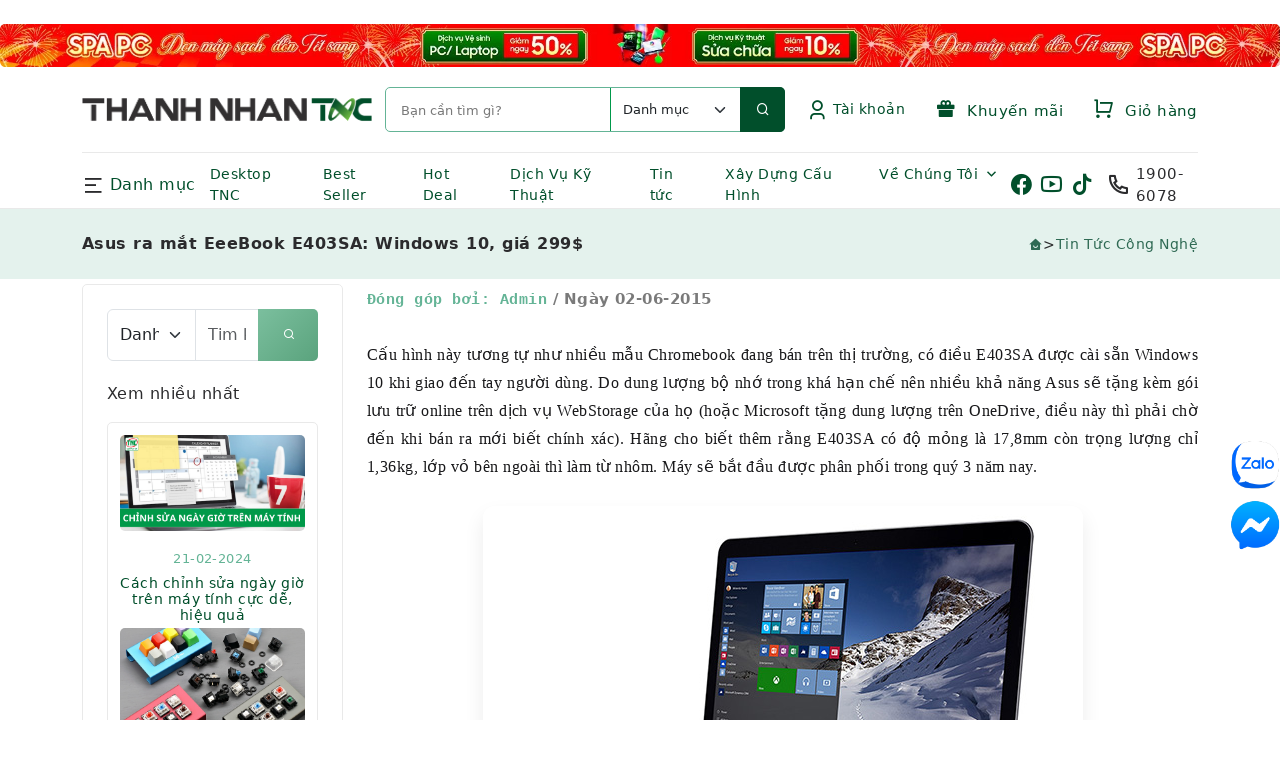

--- FILE ---
content_type: text/html; charset=UTF-8
request_url: https://www.tnc.com.vn/asus-ra-mat-eeebook-e403sa-windows-10-gia-299-.html
body_size: 76052
content:
<!DOCTYPE html>
<html lang="vi" dir="ltr">
<head>
<meta charset="utf-8">
<meta http-equiv="X-UA-Compatible" content="IE=edge">
<meta name="viewport" content="width=device-width, initial-scale=1.0, viewport-fit=cover">
<meta name="robots" content="index,follow" />
<meta name="msvalidate.01" content="CFF42142A075A008A48B257003101382" />
<meta name="google-site-verification" content="FJLp3ACCrsM5UURvjV4gNH6tillOKsbXrmDh0L6v4RY" />
<meta name="google-site-verification" content="3hMpSH9XdlFcXbNmQwrCPcf8XyGvT3IIq6CQGznXx6Q" />
<meta name="google-site-verification" content="YzdWrYncQAHlD6zVLaV_24iq_d7BNj7vcpjQLLRig3g" />
<meta name="keywords" content="Laptop, Desktop,Linh kiện máy tính, thiết bị mạng">
<meta name="description" content="EeeBook E403SA là một chiếc máy tính xách tay giá chỉ 299&#036;, nó sử dụng màn hình 14&quot; độ phân giải 1366 x 768, vi xử lý Intel Pentium, RAM 2GB, SSD 32GB và có thời lượng pin rất ấn tượng: 13 tiếng khi stream video online">
<title>Asus ra mắt EeeBook E403SA: Windows 10, giá 299&#036; | Asus ra mat EeeBook E403SA: Windows 10, gia 299&#036;</title>
<!-- App favicon -->
<link rel="canonical" href="https://www.tnc.com.vn/asus-ra-mat-eeebook-e403sa-windows-10-gia-299-.html">
<link rel="shortcut icon" href="assets/img/logo/favicon.png">
<link rel="preload" href="/assets/css/vendor/bootstrap.tnc.css" as="style" onload="this.rel='stylesheet'">
<noscript><link rel="stylesheet" href="/assets/css/vendor/bootstrap.tnc.css"></noscript>
<link rel="stylesheet" href="assets/css/customs.css?v=26122025">
<link rel="preload" href="/assets/font/icon/remixicon.woff2" as="font" type="font/woff2" crossorigin>
<style>
  body{margin:0;font-family:system-ui,Roboto,sans-serif;color:#2b2b2d}
  img{max-width:100%;height:auto;border-radius:5px;display:block}
  header{...}
</style>
<link rel="preload" href="/assets/css/vendor/vendor.bundle.css" as="style" onload="this.rel='stylesheet'">
<noscript><link rel="stylesheet" href="/assets/css/vendor/vendor.bundle.css"></noscript>
</head>
<body class="body-bg-6">
<!-- Loader -->
<div id="cr-overlay">
<span class="loader"></span>
</div>

<!-- Header -->
﻿    <section class="banner-media banner-media--scroll">
        <div class="media-slider">
            <a href="/spa-pc-don-may-sach-don-tet-sang.html" title="Trang Chu">
                <img src="/uploads/banner/banner56.webp"
                    alt="Trang Chu" fetchpriority="high"
     decoding="async">
            </a>
        </div>
    </section>
<header>
        <div class="container">
            <div class="row">
                <div class="col-lg-12">
                    <div class="top-header">
                        <a href="/" class="cr-logo">
                            <img src="assets/img/logo/logo.png" decoding="async" style="vertical-align:middle" alt="logo" class="logo">
                        </a>
                        <form class="cr-search" id="myForm" action="/san-pham.html">
                         <input id="search" class="search-input" type="search" name="keyword" onclick="showclk(this.value)" onkeyup="showsp(this.value)" placeholder="Bạn cần tìm gì?" autocomplete="off">
			    <select class="form-select" aria-label="Default select example" name="xcat_id" form="myForm">
                            <option selected value="0">Danh mục</option>
				<option value='1'>Laptop</option><option value='4'>PC - Máy trạm - Server</option><option value='289'>Linh Kiện Laptop</option><option value='84'>Màn Hình Máy Tính</option><option value='288'>Linh Kiện Máy Tính</option><option value='270'>HDD/SSD External</option><option value='5'>Phụ Kiện Máy Tính</option><option value='7'>Thiết Bị Văn Phòng</option><option value='6'>Thiết Bị Mạng</option><option value='1237'>Phần Mềm</option><option value='703'>Thiết Bị Âm Thanh</option><option value='477'>Camera</option><option value='826'>Bàn/Ghế Gaming</option><option value='2'>Thiết Bị Thông Minh</option><option value='247'>Thiết Bị Gia Dụng</option><option value='918'>Tivi</option>                            </select>
                            <a onclick="myFunctionS()" class="search-btn">
                                <i class="ri-search-line"></i></a>
<div class="cr-table-content" style="position:absolute;width:100%;max-height:500px;top:25px;overflow-y:auto;z-index:400;">
<span id="txtHint" ></span>
</div>
                        </form>
                        <div class="cr-right-bar">
﻿                            <ul class="navbar-nav">
                                <li class="nav-item dropdown">
                                    <a class="nav-link dropdown-toggle cr-right-bar-item" title="Tài khoản">
                                        <i class="ri-user-3-line"></i>
                                        Tài khoản
                                    </a>
                                    <ul class="dropdown-menu">
                                        <li>
                                            <a class="dropdown-item" href="/register.html">Đăng Ký</a>
                                        </li>
                                        <li>
                                            <a class="dropdown-item" href="/login.html">Đăng Nhập</a>
                                        </li>
                                    </ul>
                                </li>
                            </ul>
                            <a href="/khuyen-mai.html" class="cr-right-bar-item">
                                <span><i class="ri-gift-2-fill"></i>
                                Khuyến mãi</span>
                            </a>
				<font size='3' color='red'><span class="label count"></span></font>
				<a href="/cart.html" class="cr-right-bar-item">
                                <span><i class="ri-shopping-cart-line"></i>
                   		Giỏ hàng</span></font><br>
                            </a>
                        </div>
                    </div>
                </div>
            </div>
        </div>
        <div class="cr-fix" id="cr-main-menu-desk">
            <div class="container">
                <div class="cr-menu-list">
                    <div class="cr-category-icon-block">
                        <div class="cr-category-menu">
                            <div class="cr-category-toggle">
                                <i class="ri-menu-2-line"></i>&nbsp;Danh mục
                            </div>
                        </div>
                        <div class="cr-cat-dropdown" style="width:800px">
                            <div class="cr-cat-block">
                                <div class="cr-cat-tab" >
                                    <div class="cr-tab-list nav flex-column nav-pills" style="line-height:6px" id="v-pills-tab" role="tablist"
                                        aria-orientation="vertical">
                                        <button class='nav-link active' id='v-pills-home-tab' data-bs-toggle='pill' data-bs-target='#v-pills-home' type='button' role='tab' aria-controls='v-pills-home' aria-ected='true' tabindex='0'><img src='assets/img/icondm/1.png' style='width:20px; height:20px; object-fit:contain; margin-right:8px; vertical-align:middle;' alt='Laptop'></img>Laptop</button><button class='nav-link' id='v-pills-04' data-bs-toggle='pill' data-bs-target='#v-pills-004' type='button' role='tab' aria-controls='v-pills-004' aria-ected='false' tabindex='-1'><img src='assets/img/icondm/4.png' style='width:20px; height:20px; object-fit:contain; margin-right:8px; vertical-align:middle;' alt='PC - Máy trạm - Server'></img>PC - Máy trạm - Server</button><button class='nav-link' id='v-pills-0289' data-bs-toggle='pill' data-bs-target='#v-pills-00289' type='button' role='tab' aria-controls='v-pills-00289' aria-ected='false' tabindex='-1'><img src='assets/img/icondm/289.png' style='width:20px; height:20px; object-fit:contain; margin-right:8px; vertical-align:middle;' alt='Linh Kiện Laptop'></img>Linh Kiện Laptop</button><button class='nav-link' id='v-pills-084' data-bs-toggle='pill' data-bs-target='#v-pills-0084' type='button' role='tab' aria-controls='v-pills-0084' aria-ected='false' tabindex='-1'><img src='assets/img/icondm/84.png' style='width:20px; height:20px; object-fit:contain; margin-right:8px; vertical-align:middle;' alt='Màn Hình Máy Tính'></img>Màn Hình Máy Tính</button><button class='nav-link' id='v-pills-0288' data-bs-toggle='pill' data-bs-target='#v-pills-00288' type='button' role='tab' aria-controls='v-pills-00288' aria-ected='false' tabindex='-1'><img src='assets/img/icondm/288.png' style='width:20px; height:20px; object-fit:contain; margin-right:8px; vertical-align:middle;' alt='Linh Kiện Máy Tính'></img>Linh Kiện Máy Tính</button><button class='nav-link' id='v-pills-0270' data-bs-toggle='pill' data-bs-target='#v-pills-00270' type='button' role='tab' aria-controls='v-pills-00270' aria-ected='false' tabindex='-1'><img src='assets/img/icondm/270.png' style='width:20px; height:20px; object-fit:contain; margin-right:8px; vertical-align:middle;' alt='HDD/SSD External'></img>HDD/SSD External</button><button class='nav-link' id='v-pills-05' data-bs-toggle='pill' data-bs-target='#v-pills-005' type='button' role='tab' aria-controls='v-pills-005' aria-ected='false' tabindex='-1'><img src='assets/img/icondm/5.png' style='width:20px; height:20px; object-fit:contain; margin-right:8px; vertical-align:middle;' alt='Phụ Kiện Máy Tính'></img>Phụ Kiện Máy Tính</button><button class='nav-link' id='v-pills-07' data-bs-toggle='pill' data-bs-target='#v-pills-007' type='button' role='tab' aria-controls='v-pills-007' aria-ected='false' tabindex='-1'><img src='assets/img/icondm/7.png' style='width:20px; height:20px; object-fit:contain; margin-right:8px; vertical-align:middle;' alt='Thiết Bị Văn Phòng'></img>Thiết Bị Văn Phòng</button><button class='nav-link' id='v-pills-06' data-bs-toggle='pill' data-bs-target='#v-pills-006' type='button' role='tab' aria-controls='v-pills-006' aria-ected='false' tabindex='-1'><img src='assets/img/icondm/6.png' style='width:20px; height:20px; object-fit:contain; margin-right:8px; vertical-align:middle;' alt='Thiết Bị Mạng'></img>Thiết Bị Mạng</button><button class='nav-link' id='v-pills-01237' data-bs-toggle='pill' data-bs-target='#v-pills-001237' type='button' role='tab' aria-controls='v-pills-001237' aria-ected='false' tabindex='-1'><img src='assets/img/icondm/1237.png' style='width:20px; height:20px; object-fit:contain; margin-right:8px; vertical-align:middle;' alt='Phần Mềm'></img>Phần Mềm</button><button class='nav-link' id='v-pills-0703' data-bs-toggle='pill' data-bs-target='#v-pills-00703' type='button' role='tab' aria-controls='v-pills-00703' aria-ected='false' tabindex='-1'><img src='assets/img/icondm/703.png' style='width:20px; height:20px; object-fit:contain; margin-right:8px; vertical-align:middle;' alt='Thiết Bị Âm Thanh'></img>Thiết Bị Âm Thanh</button><button class='nav-link' id='v-pills-0477' data-bs-toggle='pill' data-bs-target='#v-pills-00477' type='button' role='tab' aria-controls='v-pills-00477' aria-ected='false' tabindex='-1'><img src='assets/img/icondm/477.png' style='width:20px; height:20px; object-fit:contain; margin-right:8px; vertical-align:middle;' alt='Camera'></img>Camera</button><button class='nav-link' id='v-pills-0826' data-bs-toggle='pill' data-bs-target='#v-pills-00826' type='button' role='tab' aria-controls='v-pills-00826' aria-ected='false' tabindex='-1'><img src='assets/img/icondm/826.png' style='width:20px; height:20px; object-fit:contain; margin-right:8px; vertical-align:middle;' alt='Bàn/Ghế Gaming'></img>Bàn/Ghế Gaming</button><button class='nav-link' id='v-pills-02' data-bs-toggle='pill' data-bs-target='#v-pills-002' type='button' role='tab' aria-controls='v-pills-002' aria-ected='false' tabindex='-1'><img src='assets/img/icondm/2.png' style='width:20px; height:20px; object-fit:contain; margin-right:8px; vertical-align:middle;' alt='Thiết Bị Thông Minh'></img>Thiết Bị Thông Minh</button><button class='nav-link' id='v-pills-0247' data-bs-toggle='pill' data-bs-target='#v-pills-00247' type='button' role='tab' aria-controls='v-pills-00247' aria-ected='false' tabindex='-1'><img src='assets/img/icondm/247.png' style='width:20px; height:20px; object-fit:contain; margin-right:8px; vertical-align:middle;' alt='Thiết Bị Gia Dụng'></img>Thiết Bị Gia Dụng</button><button class='nav-link' id='v-pills-0918' data-bs-toggle='pill' data-bs-target='#v-pills-00918' type='button' role='tab' aria-controls='v-pills-00918' aria-ected='false' tabindex='-1'><img src='assets/img/icondm/918.png' style='width:20px; height:20px; object-fit:contain; margin-right:8px; vertical-align:middle;' alt='Tivi'></img>Tivi</button>					
                                    </div>

                                    <div class="tab-content" id="v-pills-tabContent" >

					<div class='tab-pane fade show active' id='v-pills-home' role='tabpanel' aria-labelledby='v-pills-home-tab'><div class='tab-list row'><div class='col'><ul class='cat-list'><li><a href='/laptop.html'>Laptop</a></li><li><a href='/laptop-ai.html'>Laptop AI</a></li><li><a href='/laptop-dell-chinh-hang.html'>Laptop Dell</a></li><li><a href='/laptop-hp-chinh-hang.html'>Laptop HP</a></li><li><a href='/laptop-lenovo-chinh-hang.html'>Laptop Lenovo</a></li><li><a href='/laptop-asus-chinh-hang.html'>Laptop ASUS</a></li><li><a href='/laptop-msi-chinh-hang.html'>Laptop MSI</a></li><li><a href='/laptop-gigabyte-chinh-hang.html'>Laptop Gigabyte</a></li><li><a href='/laptop-acer-chinh-hang.html'>Laptop Acer</a></li><li><a href='/laptop-apple-chinh-hang.html'>Laptop Apple - Macbook</a></li><li><a href='/laptop-lg-chinh-hang.html'>Laptop LG</a></li><li><a href='/laptop-theo-nganh-nghe.html'>Laptop theo ngành nghề</a></li></ul></div><div class='col'><ul class='cat-list'></ul></div></div></div><div class='tab-pane fade' id='v-pills-004' role='tabpanel' aria-labelledby='v-pills-04'><div class='tab-list row'><div class='col'><ul class='cat-list'><li><a href='/desktop-tnc.html'>Máy bộ Thành Nhân - TNC</a></li><li><a href='/pc-server.html'>PC - Máy trạm - Server</a></li><li><a href='/pc-ai.html'>Máy bộ AI (PC AI)</a></li><li><a href='/desktop-dell.html'>Máy bộ Dell</a></li><li><a href='/desktop-hp.html'>Máy bộ HP</a></li><li><a href='/asus-1526891784.html'>Máy bộ ASUS</a></li><li><a href='/desktop-lenovo.html'>Máy bộ Lenovo</a></li><li><a href='/nuc.html'>Máy bộ Mini (NUC, Mini PC)</a></li><li><a href='/may-tram-workstation.html'>Máy trạm - Workstation</a></li><li><a href='/may-chu-server.html'>Máy chủ - Server</a></li><li><a href='/may-bo-msi.html'>Máy bộ MSI</a></li><li><a href='/may-bo-all-in-one.html'>Máy bộ All-in-one (AIO)</a></li></ul></div><div class='col'><ul class='cat-list'><li><a href='/mac-mini.html'>Máy bộ Apple - Mac Mini</a></li><li><a href='/desktop-acer.html'>Máy bộ Acer</a></li><li><a href='/apple.html'>Máy bộ Apple - iMac</a></li><li><a href='/may-bo-gigabyte.html'>Máy bộ Gigabyte</a></li></ul></div></div></div><div class='tab-pane fade' id='v-pills-00289' role='tabpanel' aria-labelledby='v-pills-0289'><div class='tab-list row'><div class='col'><ul class='cat-list'><li><a href='/hdd-notebook.html'>HDD Laptop</a></li><li><a href='/ram-laptop.html'>Ram Laptop</a></li><li><a href='/linh-kien-sua-chua-laptop.html'>Linh Kiện Laptop</a></li><li><a href='/man-hinh-laptop.html'>Màn hình Laptop</a></li><li><a href='/pin-laptop.html'>Pin Laptop</a></li><li><a href='/dvd-rw.html'>DVD-RW</a></li><li><a href='/keyboard-laptop-1527309993.html'>Keyboard Laptop</a></li><li><a href='/pin-laptop-hang-chinh-hang.html'>Pin Laptop - Hàng chính hãng</a></li><li><a href='/adapter-laptop.html'>Adapter Laptop</a></li><li><a href='/caddy-bay-1556180367.html'>CADDY BAY</a></li><li><a href='/khoa-laptop-1619490486.html'>Khóa Laptop</a></li><li><a href='/gia-do-laptop.html'>Giá đỡ Laptop</a></li></ul></div><div class='col'><ul class='cat-list'><li><a href='/cap-sac-danh-cho-laptop.html'>Cáp sạc dành cho Laptop</a></li></ul></div></div></div><div class='tab-pane fade' id='v-pills-0084' role='tabpanel' aria-labelledby='v-pills-084'><div class='tab-list row'><div class='col'><ul class='cat-list'><li><a href='/duoi-19-inch.html'>Dưới 19 inch</a></li><li><a href='/tu-19-5-21-5-inch.html'>Từ 19.5- 21.5 inch</a></li><li><a href='/tu-22-25-inch.html'>Từ 22-25 inch</a></li><li><a href='/man-hinh-lcd.html'>Màn Hình Máy Tính</a></li><li><a href='/tu-27-29-inch.html'>Từ 27-29 inch</a></li><li><a href='/tu-31-5-inch-tro-len.html'>Từ 31.5 inch trở lên</a></li><li><a href='/man-hinh-dell.html'>Màn Hình Dell</a></li><li><a href='/man-hinh-hp.html'>Màn Hình Hp</a></li><li><a href='/man-hinh-asus.html'>Màn Hình ASUS</a></li><li><a href='/man-hinh-samsung.html'>Màn Hình SAMSUNG</a></li><li><a href='/man-hinh-lg.html'>Màn Hình LG</a></li><li><a href='/man-hinh-viewsonic.html'>Màn Hình VIEWSONIC</a></li></ul></div><div class='col'><ul class='cat-list'><li><a href='/man-hinh-acer.html'>Màn Hình ACER</a></li><li><a href='/man-hinh-aoc.html'>Màn Hình AOC</a></li><li><a href='/man-hinh-lenovo.html'>Màn Hình Lenovo</a></li><li><a href='/man-hinh-philip.html'>Màn Hình Philip</a></li><li><a href='/man-hinh-msi.html'>Màn Hình Msi</a></li><li><a href='/man-hinh-dahua.html'>Màn Hình DAHUA</a></li><li><a href='/man-hinh-may-tinh-hikvision.html'>Màn Hình Hikvision</a></li><li><a href='/man-hinh-xiaomi.html'>Màn Hình Xiaomi</a></li><li><a href='/man-hinh-gigabyte.html'>Màn Hình Gigabyte</a></li></ul></div></div></div><div class='tab-pane fade' id='v-pills-00288' role='tabpanel' aria-labelledby='v-pills-0288'><div class='tab-list row'><div class='col'><ul class='cat-list'><li><a href='/mainboard.html'>Mainboard</a></li><li><a href='/cpu.html'>CPU</a></li><li><a href='/ram.html'>Ram</a></li><li><a href='/vga-card.html'>Card màn hình - VGA</a></li><li><a href='/linh-kien-pc.html'>Linh Kiện Máy Tính</a></li><li><a href='/o-cung-ssd.html'>Ổ cứng SSD</a></li><li><a href='/hdd.html'>Ổ cứng HDD</a></li><li><a href='/sound-card.html'>Sound Card</a></li><li><a href='/case.html'>Case</a></li><li><a href='/power.html'>Power</a></li><li><a href='/fancpu.html'>Fan CPU</a></li><li><a href='/fan-case.html'>Fan Case</a></li></ul></div><div class='col'><ul class='cat-list'><li><a href='/keo-tan-nhiet.html'>Keo tản nhiệt</a></li><li><a href='/dvd.html'>DVD</a></li></ul></div></div></div><div class='tab-pane fade' id='v-pills-00270' role='tabpanel' aria-labelledby='v-pills-0270'><div class='tab-list row'><div class='col'><ul class='cat-list'><li><a href='/seagate.html'>Seagate</a></li><li><a href='/wd.html'>WD</a></li><li><a href='/o-cung-di-dong-samsung.html'>Samsung</a></li><li><a href='/sandisk-1602732623.html'>SanDisk</a></li><li><a href='/lexar-1631241869.html'>Lexar</a></li><li><a href='/hdd-external.html'>HDD/SSD External</a></li><li><a href='/o-cung-di-dong-transcend.html'>Transcend</a></li><li><a href='/o-cung-di-dong-lacie.html'>Lacie</a></li><li><a href='/synology.html'>Synology</a></li><li><a href='/o-cung-mang-nas.html'>Ổ cứng mạng NAS</a></li><li><a href='/toshiba-1568770794.html'>Toshiba</a></li><li><a href='/hikvision-1624955420.html'>Hikvision</a></li></ul></div><div class='col'><ul class='cat-list'><li><a href='/verbatim.html'>Verbatim</a></li><li><a href='/o-cung-di-dong-kingston.html'>Kingston</a></li><li><a href='/o-cung-gan-ngoai-crucial.html'>Crucial</a></li><li><a href='/o-cung-di-dong-adata.html'>ADATA</a></li><li><a href='/o-cung-di-dong-orico.html'>ORICO</a></li><li><a href='/o-cung-gan-ngoai-msi.html'>MSI</a></li><li><a href='/o-cung-di-dong-corsair.html'>Corsair</a></li><li><a href='/o-cung-di-dong-kioxia.html'>KIOXIA</a></li></ul></div></div></div><div class='tab-pane fade' id='v-pills-005' role='tabpanel' aria-labelledby='v-pills-05'><div class='tab-list row'><div class='col'><ul class='cat-list'><li><a href='/keyboard.html'>Keyboard</a></li><li><a href='/mouse.html'>Mouse</a></li><li><a href='/mouse-amp-keyboard-combo.html'>Mouse + Keyboard Combo</a></li><li><a href='/gia-treo-man-hinh.html'>Giá treo màn hình</a></li><li><a href='/cap.html'>Cáp</a></li><li><a href='/thiet-bi-bluetooth.html'>Thiết bị Bluetooth</a></li><li><a href='/bo-chuyen-doi-da-nang.html'>Bộ chuyển đổi đa năng</a></li><li><a href='/dau-chuyen-doi.html'>Đầu chuyển đổi</a></li><li><a href='/linh-phu-kien.html'>Phụ Kiện Máy Tính</a></li><li><a href='/dau-noi.html'>Đầu nối</a></li><li><a href='/phu-kien-danh-cho-man-hinh.html'>Phụ kiện màn hình</a></li><li><a href='/bo-chia-usb.html'>Bộ chia USB</a></li></ul></div><div class='col'><ul class='cat-list'><li><a href='/de-tan-nhiet.html'>Đế tản nhiệt</a></li><li><a href='/bo-chia-gop-tin-hieu.html'>Bộ chia/gộp tín hiệu</a></li><li><a href='/hdd-box-docking.html'>HDD/SSD Box & Docking</a></li><li><a href='/usb.html'>USB</a></li><li><a href='/reader.html'>HUB - Reader</a></li><li><a href='/the-nho.html'>Thẻ Nhớ</a></li><li><a href='/o-cam-dien.html'>Ổ cắm điện</a></li><li><a href='/webcam.html'>Webcam</a></li><li><a href='/sac-du-phong.html'>Sạc dự phòng</a></li><li><a href='/phu-kien-dien-thoai.html'>Cốc sạc/củ sạc</a></li><li><a href='/microphone.html'>Microphone</a></li><li><a href='/card-mo-rong-o-cung.html'>Card mở rộng ổ cứng</a></li></ul></div></div></div><div class='tab-pane fade' id='v-pills-007' role='tabpanel' aria-labelledby='v-pills-07'><div class='tab-list row'><div class='col'><ul class='cat-list'><li><a href='/phu-kien-may-chieu.html'>Phụ kiện máy chiếu</a></li><li><a href='/may-in.html'>Máy in</a></li><li><a href='/may-scan.html'>Máy Scan</a></li><li><a href='/may-fax.html'>Máy Fax</a></li><li><a href='/may-chieu.html'>Máy chiếu</a></li><li><a href='/muc-in.html'>Mực in</a></li><li><a href='/ups.html'>UPS</a></li><li><a href='/t-bi-van-phong.html'>Thiết Bị Văn Phòng</a></li><li><a href='/may-in-bill.html'>Máy in Bill</a></li><li><a href='/thiet-bi-khac.html'>Thiết bị khác</a></li><li><a href='/thiet-bi-dien-thoai.html'>Thiết bị điện thoại</a></li><li><a href='/thiet-bi-trinh-chieu-1591776618.html'>Thiết bị trình chiếu</a></li></ul></div><div class='col'><ul class='cat-list'></ul></div></div></div><div class='tab-pane fade' id='v-pills-006' role='tabpanel' aria-labelledby='v-pills-06'><div class='tab-list row'><div class='col'><ul class='cat-list'><li><a href='/wireless.html'>Bộ phát wifi (Router Wifi)</a></li><li><a href='/hub-switch.html'>Switch / Hub</a></li><li><a href='/wi-fi-range-extender.html'>Wi-Fi Range Extender</a></li><li><a href='/usb-3g.html'>USB Wi-Fi / USB 4G</a></li><li><a href='/router-doanh-nghiep.html'>Router doanh nghiệp</a></li><li><a href='/access-point.html'>Access Point</a></li><li><a href='/card-mang.html'>Network Card Wireless</a></li><li><a href='/cable-mang.html'>Cable mạng bấm sẵn</a></li><li><a href='/thiet-bi-mang.html'>Thiết Bị Mạng</a></li><li><a href='/cable-thung.html'>Cable thùng / cable chưa bấm sẵn</a></li><li><a href='/mat-na-mang.html'>Mặt nạ mạng</a></li><li><a href='/dau-noi-dau-chup-day-mang.html'>Đầu nối/ đầu chụp dây mạng</a></li></ul></div><div class='col'><ul class='cat-list'><li><a href='/kim-bam-day-mang.html'>Kìm bấm dây mạng / Dụng cụ thi công mạng</a></li><li><a href='/thanh-phoi-cap-gan-tu-rack.html'>Thanh phối cáp gắn tủ Rack</a></li><li><a href='/converter-bo-chuyen-doi-quang-dien-.html'>Converter (Bộ chuyển đổi quang điện)</a></li><li><a href='/bo-test-cap-mang.html'>Bộ Test cáp mạng</a></li><li><a href='/bo-thi-cong-mang.html'>Bộ thi công mạng</a></li><li><a href='/thiet-bi-do-cap-quang-cap-mang.html'>Thiết bị đo cáp quang, cáp mạng</a></li><li><a href='/thiet-bi-do-khoang-cach.html'>Thiết bị đo khoảng cách</a></li><li><a href='/cpe-ngoai-troi.html'>CPE Ngoài trời</a></li><li><a href='/ap-wlan-controller.html'>AP (WLAN) Controller / Gateway</a></li><li><a href='/adapter-poe.html'>Adapter PoE</a></li><li><a href='/module-quang-sfp.html'>Module Quang / SFP</a></li><li><a href='/cau-noi-khong-day.html'>Cấu Nối Không Dây</a></li></ul></div></div></div><div class='tab-pane fade' id='v-pills-001237' role='tabpanel' aria-labelledby='v-pills-01237'><div class='tab-list row'><div class='col'><ul class='cat-list'><li><a href='/diet-virus.html'>Diệt virus</a></li><li><a href='/windows.html'>Windows</a></li><li><a href='/microsoft-1591772466.html'>Microsoft Office</a></li><li><a href='/microsoft-sql.html'>Microsoft SQL</a></li><li><a href='/phan-mem.html'>Phần Mềm</a></li></ul></div><div class='col'><ul class='cat-list'></ul></div></div></div><div class='tab-pane fade' id='v-pills-00703' role='tabpanel' aria-labelledby='v-pills-0703'><div class='tab-list row'><div class='col'><ul class='cat-list'><li><a href='/tai-nghe-tn.html'>Tai nghe</a></li><li><a href='/loa.html'>Loa</a></li><li><a href='/phu-kien-danh-cho-am-thanh.html'>Phụ kiện dành cho âm thanh</a></li><li><a href='/thiet-bi-am-thanh.html'>Thiết Bị Âm Thanh</a></li></ul></div><div class='col'><ul class='cat-list'></ul></div></div></div><div class='tab-pane fade' id='v-pills-00477' role='tabpanel' aria-labelledby='v-pills-0477'><div class='tab-list row'><div class='col'><ul class='cat-list'><li><a href='/transcend.html'>Transcend</a></li><li><a href='/camera-tp-link-1706063127.html'>TP-Link</a></li><li><a href='/tenda-1625717892.html'>Tenda</a></li><li><a href='/imou.html'>IMOU</a></li><li><a href='/camera.html'>Camera</a></li><li><a href='/thiet-bi-kiem-tra-camera.html'>Thiết bị kiểm tra Camera</a></li><li><a href='/camera-kbvision.html'>KBVision</a></li><li><a href='/camera-hikvision.html'>Hikvision</a></li><li><a href='/camera-yealink.html'>Yealink</a></li><li><a href='/dau-ghi-hinh-camera.html'>Đầu ghi hình camera</a></li><li><a href='/camera-ezviz.html'>Ezviz</a></li><li><a href='/camera-dahua.html'>Dahua</a></li></ul></div><div class='col'><ul class='cat-list'></ul></div></div></div><div class='tab-pane fade' id='v-pills-00826' role='tabpanel' aria-labelledby='v-pills-0826'><div class='tab-list row'><div class='col'><ul class='cat-list'><li><a href='/galax-1672969871.html'>GALAX</a></li><li><a href='/razer-1673942114.html'>RAZER</a></li><li><a href='/ban-ghe-gaming-edra.html'>E-DRA</a></li><li><a href='/ghe-gaming.html'>Bàn/Ghế Gaming</a></li></ul></div><div class='col'><ul class='cat-list'></ul></div></div></div><div class='tab-pane fade' id='v-pills-002' role='tabpanel' aria-labelledby='v-pills-02'><div class='tab-list row'><div class='col'><ul class='cat-list'><li><a href='/may-tinh-bang-1592444847.html'>Máy tính bảng</a></li><li><a href='/vong-deo-tay-thong-minh.html'>Vòng đeo tay thông minh</a></li><li><a href='/dong-ho.html'>Đồng hồ</a></li><li><a href='/thiet-bi-ky-thuat-so.html'>T.Bị Kỹ Thuật Số</a></li><li><a href='/bong-den-wifi.html'>Bóng đèn Wifi</a></li><li><a href='/o-cam-dien-wifi.html'>Ổ cắm điện Wifi</a></li><li><a href='/lens-camera-dien-thoai.html'>Lens Camera điện thoại</a></li><li><a href='/robot-hut-bui-lau-nha.html'>Robot hút bụi / lau nhà</a></li><li><a href='/dt-thiet-bi-kts.html'>Thiết Bị Thông Minh</a></li></ul></div><div class='col'><ul class='cat-list'></ul></div></div></div><div class='tab-pane fade' id='v-pills-00247' role='tabpanel' aria-labelledby='v-pills-0247'><div class='tab-list row'><div class='col'><ul class='cat-list'><li><a href='/den-pin.html'>Đèn Pin - Đèn Bàn</a></li><li><a href='/kem-bam.html'>Kìm bấm</a></li><li><a href='/dao-da-nang.html'>Dao, kéo đa năng</a></li><li><a href='/may-cao-rau.html'>MÁY CẠO RÂU</a></li><li><a href='/ban-chai-dien.html'>Bàn chải điện</a></li><li><a href='/may-xong-tinh-dau.html'>Máy xông tinh dầu</a></li><li><a href='/thiet-bi-gia-dung.html'>Thiết Bị Gia Dụng</a></li><li><a href='/thiet-bi-ve-sinh-tay-tu-dong.html'>Thiết bị vệ sinh tay tự động</a></li><li><a href='/san-pham-khac-1528448284.html'>Dung dịch làm sạch bề mặt</a></li><li><a href='/quat.html'>Quạt</a></li><li><a href='/may-loc-khong-khi.html'>Máy lọc không khí</a></li></ul></div><div class='col'><ul class='cat-list'></ul></div></div></div><div class='tab-pane fade' id='v-pills-00918' role='tabpanel' aria-labelledby='v-pills-0918'><div class='tab-list row'><div class='col'><ul class='cat-list'><li><a href='/32-den-43-inch.html'>Từ 32 đến 43 inch</a></li><li><a href='/44-den-54-inch.html'>Từ 44 đến 54 inch</a></li><li><a href='/55-den-64-inch.html'>Từ 55 đến 64 inch</a></li><li><a href='/tu-65-den-75-inch.html'>Từ 65 đến 75 inch</a></li><li><a href='/tren-75-inch-1677653230.html'>Trên 75 inch</a></li><li><a href='/khung-treo-tivi.html'>Khung treo Tivi/ Giá treo Tivi</a></li><li><a href='/tivi.html'>Tivi</a></li></ul></div><div class='col'><ul class='cat-list'></ul></div></div></div>
                                    </div>
                                </div>
                            </div>
                        </div>
                    </div>
                    <nav class="navbar navbar-expand-lg">
                        <a class="navbar-toggler shadow-none">
                            <i class="ri-menu-3-line"></i>
                        </a>
                        <div class="cr-header-buttons">
                            <a href="/tin-tuc.html" class="cr-right-bar-item">
                                Tin tức
                            </a>
                            <a href="/dich-vu-sua-chua-may-vi-tinh.html" class="cr-right-bar-item">
                                Dịch vụ
                            </a>
                            <a href="/khuyen-mai.html" class="cr-right-bar-item" title="Khuyến mãi">
                                <i class="ri-gift-2-fill"></i>
                            </a>
﻿                            <ul class="navbar-nav">
                                <li class="nav-item dropdown">
                                    <a class="nav-link" href="javascript:void(0)">
                                    <i class="ri-user-3-line"></i>
                                    </a>
                                    <ul class="dropdown-menu">
                                        <li>
                                            <a class="dropdown-item" href="login.html">Đăng Nhập</a>
                                        </li>
                                        <li>
                                            <a class="dropdown-item" href="register.html">Đăng Ký</a>
                                        </li>
                                    </ul>
                                </li>
                            </ul>			<span class="label count" style="color:red;margin-bottom:30px"></span>
			<a href="/cart.html" class="cr-right-bar-item"><i class="ri-shopping-cart-line"></i>Cart</a>
                        </div>
                        <div class="collapse navbar-collapse" id="navbarSupportedContent">

                            <ul class="navbar-nav">
                                <li class="nav-item">
                                    <a class="nav-link" href="/desktop-tnc.html">Desktop TNC</a>
                                </li>

                                <li class="nav-item">
                                    <a class="nav-link" href="/ban-chay.html">Best Seller</a>
                                </li>

                                <li class="nav-item">
                                    <a class="nav-link" href="/hot-deal.html">Hot Deal</a>
                                </li>

                                <li class="nav-item">
                                    <a class="nav-link" href="/dich-vu-sua-chua-may-vi-tinh.html">Dịch Vụ Kỹ Thuật</a>
                                </li>

                                <li class="nav-item">
                                    <a class="nav-link" href="/tin-tuc.html">Tin tức</a>
                                </li>
                                <li class="nav-item">
                                    <a class="nav-link" href="/xay-dung-cau-hinh.html">Xây Dựng Cấu Hình</a>
                                </li>
                                <li class="nav-item dropdown">
                                    <a class="nav-link dropdown-toggle" href="gioi-thieu-ve-cong-ty.html">
                                        Về Chúng Tôi
                                    </a>
                                    <ul class="dropdown-menu">
                                        <li>
                                            <a class="dropdown-item" href="gioi-thieu-ve-cong-ty.html">Giới thiệu</a>
                                        </li>
                                        <li>
                                            <a class="dropdown-item" href="nhung-don-hang-noi-bat.html">Những đơn hàng nổi bật</a>
                                        </li>
                                        <li>
                                            <a class="dropdown-item" href="ban-quyen-va-chu-so-huu.html">Bản quyền</a>
                                        </li>
                                        <li>
                                            <a class="dropdown-item" href="quan-diem-kinh-doanh-van-hoa-cong-ty.html">Văn hóa Kinh doanh</a>
                                        </li>
                                        <li>
                                            <a class="dropdown-item" href="linh-vuc-hoat-dong.html">Lĩnh vực hoạt động</a>
                                        </li>
                                        <li>
                                            <a class="dropdown-item" href="cac-giai-thuong-dat-duoc.html">Các giải thưởng</a>
                                        </li>

                                        <li>
                                            <a class="dropdown-item" href="huong-dan-dat-hang.html">Cách đặt hàng</a>
                                        </li>
                                        <li>
                                            <a class="dropdown-item" href="chinh-sach-giao-hang.html">Chính sách giao hàng</a>
                                        </li>
                                        <li>
                                            <a class="dropdown-item" href="chinh-sach-bao-hanh.html">Chính sách bảo hành</a>
                                        </li>
                                        <li>
                                            <a class="dropdown-item" href="chinh-sach-bao-mat-thong-tin.html">Bảo mật thông tin</a>
                                        </li>
                                        <li>
                                            <a class="dropdown-item" href="chinh-sach-thanh-vien.html">Thành viên</a>
                                        </li>
                                        <li>
                                            <a class="dropdown-item" href="chinh-sach-doi-tra-hang.html">Đổi trả hàng</a>
                                        </li>

                                        <li>
                                            <a class="dropdown-item" href="tuyen-dung-nhan-su.html">Tuyển dụng nhân sự</a>
                                        </li>
                                    </ul>
                                </li>
                            </ul>
                        </div>
                    </nav>

                    <div class="cr-calling">
			<a href="https://www.facebook.com/thanhnhantnc" target="_blank" aria-label="Facebook của Thanh Nhân">
  			<i class="ri-facebook-circle-fill"></i>
			</a>
                        
			<a href="https://www.youtube.com/user/thanhnhantnc/featured" target="_blank" aria-label="Youtube của Thanh Nhân"><i class="ri-youtube-line"></i></a>
			<a href="https://www.tiktok.com/@thanhnhantnc" target="_blank" aria-label="Tiktok của Thanh Nhân"><i class="ri-tiktok-fill"></i>&nbsp;</a>
                        <i class="ri-phone-line"></i>
                        <a>1900-6078</a>
                    </div>
                </div>
            </div>
        </div>
</header>
<script>
function myFunctionS() {
  document.getElementById("myForm").submit();
}
</script>

<script>
function showsp(str) {
    if (str.length <3) { 
        document.getElementById("txtHint").innerHTML = "";
        return;
    } else {
        var xmlhttp = new XMLHttpRequest();
        xmlhttp.onreadystatechange = function() {
            if (this.readyState == 4 && this.status == 200) {
                document.getElementById("txtHint").innerHTML = this.responseText;
            }
        };
        xmlhttp.open("GET", "tnx/tsp.php?q=" + str, true);
        xmlhttp.send();
    }
}
xBar = document.getElementById('search');
xBar.addEventListener('input', (e) => {
  if (!e.currentTarget.value)
    document.getElementById("txtHint").innerHTML = "";
})
</script>
<script>
function showclk(str) {
    if (str.length > 0) { 
        document.getElementById("txtHint").innerHTML = "";
        return;
    } else {
        var xmlhttp = new XMLHttpRequest();
        xmlhttp.onreadystatechange = function() {
            if (this.readyState == 4 && this.status == 200) {
                document.getElementById("txtHint").innerHTML = this.responseText;
            }
        };
        xmlhttp.open("GET", "tnx/clk.php?q=" + str, true);
        xmlhttp.send();
    }
}
const xBar = document.getElementById('search');
xBar.addEventListener('input', (e) => {
  if (!e.currentTarget.value) {
    document.getElementById("txtHint").innerHTML = "";
  }
});
document.addEventListener("click", function(e) {
    const input = document.getElementById("search");
    const hintBox = document.getElementById("txtHint");
    if (!input.contains(e.target) && !hintBox.contains(e.target)) {
        hintBox.innerHTML = "";
    }
});
</script>
<script type="application/ld+json">
{
  "@context": "https://schema.org",
  "@type": "WebSite",
  "name": "Thành Nhân TNC",
  "alternateName": "Thành Nhân TNC",
  "url": "https://www.tnc.com.vn/"
}
</script>
<script type="application/ld+json">
{
  "@context": "https://schema.org",
  "@type": "Organization",
  "@id": "https://www.tnc.com.vn/#organization",
  "name": "Thành Nhân TNC",
  "alternateName": "Thành Nhân TNC",
  "url": "https://www.tnc.com.vn/",
  "logo": {
    "@type": "ImageObject",
    "url": "https://www.tnc.com.vn/assets/img/logo/logosince.png",
    "width": 512,
    "height": 512
  },
  "address": {
    "@type": "PostalAddress",
    "streetAddress": "174-176-178-180 Bùi Thị Xuân",
    "addressLocality": "Phường Bến Thành",
    "addressRegion": "Thành phố Hồ Chí Minh",
    "postalCode": "700000",
    "addressCountry": "VN"
  },
  "contactPoint": [
    {
      "@type": "ContactPoint",
      "telephone": "+84-28-39250259",
      "contactType": "customer service",
      "areaServed": "VN",
      "availableLanguage": ["Vietnamese", "English"]
    }
  ],
  "sameAs": [
    "https://www.facebook.com/thanhnhantnc",
    "https://www.youtube.com/user/thanhnhantnc/featured",
    "https://www.tiktok.com/@thanhnhantnc"
  ]
}
</script>    <div class="cr-sidebar-overlay"></div>
    <div id="cr_mobile_menu" class="cr-side-cart cr-mobile-menu">
        <div class="cr-menu-title">
            <span class="menu-title">Danh Mục</span>
            <button type="button" class="cr-close">×</button>
        </div>
        <div class="cr-menu-inner">
            <div class="cr-menu-content">
                <ul>
		<li class='dropdown drop-list'><span class='menu-toggle'></span><a href='javascript:void(0)' class='dropdown-list'>Laptop</a><ul class='sub-menu'><li><a href='/laptop.html'>Laptop</a></li><li><a href='/laptop-ai.html'>Laptop AI</a></li><li><a href='/laptop-dell-chinh-hang.html'>Laptop Dell</a></li><li><a href='/laptop-hp-chinh-hang.html'>Laptop HP</a></li><li><a href='/laptop-lenovo-chinh-hang.html'>Laptop Lenovo</a></li><li><a href='/laptop-asus-chinh-hang.html'>Laptop ASUS</a></li><li><a href='/laptop-msi-chinh-hang.html'>Laptop MSI</a></li><li><a href='/laptop-gigabyte-chinh-hang.html'>Laptop Gigabyte</a></li><li><a href='/laptop-acer-chinh-hang.html'>Laptop Acer</a></li><li><a href='/laptop-apple-chinh-hang.html'>Laptop Apple - Macbook</a></li><li><a href='/laptop-lg-chinh-hang.html'>Laptop LG</a></li><li><a href='/laptop-theo-nganh-nghe.html'>Laptop theo ngành nghề</a></li></ul></li><li class='dropdown drop-list'><span class='menu-toggle'></span><a href='javascript:void(0)' class='dropdown-list'>PC - Máy trạm - Server</a><ul class='sub-menu'><li><a href='/desktop-tnc.html'>Máy bộ Thành Nhân - TNC</a></li><li><a href='/pc-server.html'>PC - Máy trạm - Server</a></li><li><a href='/pc-ai.html'>Máy bộ AI (PC AI)</a></li><li><a href='/desktop-dell.html'>Máy bộ Dell</a></li><li><a href='/desktop-hp.html'>Máy bộ HP</a></li><li><a href='/asus-1526891784.html'>Máy bộ ASUS</a></li><li><a href='/desktop-lenovo.html'>Máy bộ Lenovo</a></li><li><a href='/nuc.html'>Máy bộ Mini (NUC, Mini PC)</a></li><li><a href='/may-tram-workstation.html'>Máy trạm - Workstation</a></li><li><a href='/may-chu-server.html'>Máy chủ - Server</a></li><li><a href='/may-bo-msi.html'>Máy bộ MSI</a></li><li><a href='/may-bo-all-in-one.html'>Máy bộ All-in-one (AIO)</a></li><li><a href='/mac-mini.html'>Máy bộ Apple - Mac Mini</a></li><li><a href='/desktop-acer.html'>Máy bộ Acer</a></li><li><a href='/apple.html'>Máy bộ Apple - iMac</a></li><li><a href='/may-bo-gigabyte.html'>Máy bộ Gigabyte</a></li></ul></li><li class='dropdown drop-list'><span class='menu-toggle'></span><a href='javascript:void(0)' class='dropdown-list'>Linh Kiện Laptop</a><ul class='sub-menu'><li><a href='/hdd-notebook.html'>HDD Laptop</a></li><li><a href='/ram-laptop.html'>Ram Laptop</a></li><li><a href='/linh-kien-sua-chua-laptop.html'>Linh Kiện Laptop</a></li><li><a href='/man-hinh-laptop.html'>Màn hình Laptop</a></li><li><a href='/pin-laptop.html'>Pin Laptop</a></li><li><a href='/dvd-rw.html'>DVD-RW</a></li><li><a href='/keyboard-laptop-1527309993.html'>Keyboard Laptop</a></li><li><a href='/pin-laptop-hang-chinh-hang.html'>Pin Laptop - Hàng chính hãng</a></li><li><a href='/adapter-laptop.html'>Adapter Laptop</a></li><li><a href='/caddy-bay-1556180367.html'>CADDY BAY</a></li><li><a href='/khoa-laptop-1619490486.html'>Khóa Laptop</a></li><li><a href='/gia-do-laptop.html'>Giá đỡ Laptop</a></li><li><a href='/cap-sac-danh-cho-laptop.html'>Cáp sạc dành cho Laptop</a></li></ul></li><li class='dropdown drop-list'><span class='menu-toggle'></span><a href='javascript:void(0)' class='dropdown-list'>Màn Hình Máy Tính</a><ul class='sub-menu'><li><a href='/duoi-19-inch.html'>Dưới 19 inch</a></li><li><a href='/tu-19-5-21-5-inch.html'>Từ 19.5- 21.5 inch</a></li><li><a href='/tu-22-25-inch.html'>Từ 22-25 inch</a></li><li><a href='/man-hinh-lcd.html'>Màn Hình Máy Tính</a></li><li><a href='/tu-27-29-inch.html'>Từ 27-29 inch</a></li><li><a href='/tu-31-5-inch-tro-len.html'>Từ 31.5 inch trở lên</a></li><li><a href='/man-hinh-dell.html'>Màn Hình Dell</a></li><li><a href='/man-hinh-hp.html'>Màn Hình Hp</a></li><li><a href='/man-hinh-asus.html'>Màn Hình ASUS</a></li><li><a href='/man-hinh-samsung.html'>Màn Hình SAMSUNG</a></li><li><a href='/man-hinh-lg.html'>Màn Hình LG</a></li><li><a href='/man-hinh-viewsonic.html'>Màn Hình VIEWSONIC</a></li><li><a href='/man-hinh-acer.html'>Màn Hình ACER</a></li><li><a href='/man-hinh-aoc.html'>Màn Hình AOC</a></li><li><a href='/man-hinh-lenovo.html'>Màn Hình Lenovo</a></li><li><a href='/man-hinh-philip.html'>Màn Hình Philip</a></li><li><a href='/man-hinh-msi.html'>Màn Hình Msi</a></li><li><a href='/man-hinh-dahua.html'>Màn Hình DAHUA</a></li><li><a href='/man-hinh-may-tinh-hikvision.html'>Màn Hình Hikvision</a></li><li><a href='/man-hinh-xiaomi.html'>Màn Hình Xiaomi</a></li><li><a href='/man-hinh-gigabyte.html'>Màn Hình Gigabyte</a></li></ul></li><li class='dropdown drop-list'><span class='menu-toggle'></span><a href='javascript:void(0)' class='dropdown-list'>Linh Kiện Máy Tính</a><ul class='sub-menu'><li><a href='/mainboard.html'>Mainboard</a></li><li><a href='/cpu.html'>CPU</a></li><li><a href='/ram.html'>Ram</a></li><li><a href='/vga-card.html'>Card màn hình - VGA</a></li><li><a href='/linh-kien-pc.html'>Linh Kiện Máy Tính</a></li><li><a href='/o-cung-ssd.html'>Ổ cứng SSD</a></li><li><a href='/hdd.html'>Ổ cứng HDD</a></li><li><a href='/sound-card.html'>Sound Card</a></li><li><a href='/case.html'>Case</a></li><li><a href='/power.html'>Power</a></li><li><a href='/fancpu.html'>Fan CPU</a></li><li><a href='/fan-case.html'>Fan Case</a></li><li><a href='/keo-tan-nhiet.html'>Keo tản nhiệt</a></li><li><a href='/dvd.html'>DVD</a></li></ul></li><li class='dropdown drop-list'><span class='menu-toggle'></span><a href='javascript:void(0)' class='dropdown-list'>HDD/SSD External</a><ul class='sub-menu'><li><a href='/seagate.html'>Seagate</a></li><li><a href='/wd.html'>WD</a></li><li><a href='/o-cung-di-dong-samsung.html'>Samsung</a></li><li><a href='/sandisk-1602732623.html'>SanDisk</a></li><li><a href='/lexar-1631241869.html'>Lexar</a></li><li><a href='/hdd-external.html'>HDD/SSD External</a></li><li><a href='/o-cung-di-dong-transcend.html'>Transcend</a></li><li><a href='/o-cung-di-dong-lacie.html'>Lacie</a></li><li><a href='/synology.html'>Synology</a></li><li><a href='/o-cung-mang-nas.html'>Ổ cứng mạng NAS</a></li><li><a href='/toshiba-1568770794.html'>Toshiba</a></li><li><a href='/hikvision-1624955420.html'>Hikvision</a></li><li><a href='/verbatim.html'>Verbatim</a></li><li><a href='/o-cung-di-dong-kingston.html'>Kingston</a></li><li><a href='/o-cung-gan-ngoai-crucial.html'>Crucial</a></li><li><a href='/o-cung-di-dong-adata.html'>ADATA</a></li><li><a href='/o-cung-di-dong-orico.html'>ORICO</a></li><li><a href='/o-cung-gan-ngoai-msi.html'>MSI</a></li><li><a href='/o-cung-di-dong-corsair.html'>Corsair</a></li><li><a href='/o-cung-di-dong-kioxia.html'>KIOXIA</a></li></ul></li><li class='dropdown drop-list'><span class='menu-toggle'></span><a href='javascript:void(0)' class='dropdown-list'>Phụ Kiện Máy Tính</a><ul class='sub-menu'><li><a href='/keyboard.html'>Keyboard</a></li><li><a href='/mouse.html'>Mouse</a></li><li><a href='/mouse-amp-keyboard-combo.html'>Mouse + Keyboard Combo</a></li><li><a href='/gia-treo-man-hinh.html'>Giá treo màn hình</a></li><li><a href='/cap.html'>Cáp</a></li><li><a href='/thiet-bi-bluetooth.html'>Thiết bị Bluetooth</a></li><li><a href='/bo-chuyen-doi-da-nang.html'>Bộ chuyển đổi đa năng</a></li><li><a href='/dau-chuyen-doi.html'>Đầu chuyển đổi</a></li><li><a href='/linh-phu-kien.html'>Phụ Kiện Máy Tính</a></li><li><a href='/dau-noi.html'>Đầu nối</a></li><li><a href='/phu-kien-danh-cho-man-hinh.html'>Phụ kiện màn hình</a></li><li><a href='/bo-chia-usb.html'>Bộ chia USB</a></li><li><a href='/de-tan-nhiet.html'>Đế tản nhiệt</a></li><li><a href='/bo-chia-gop-tin-hieu.html'>Bộ chia/gộp tín hiệu</a></li><li><a href='/hdd-box-docking.html'>HDD/SSD Box & Docking</a></li><li><a href='/usb.html'>USB</a></li><li><a href='/reader.html'>HUB - Reader</a></li><li><a href='/the-nho.html'>Thẻ Nhớ</a></li><li><a href='/o-cam-dien.html'>Ổ cắm điện</a></li><li><a href='/webcam.html'>Webcam</a></li><li><a href='/sac-du-phong.html'>Sạc dự phòng</a></li><li><a href='/phu-kien-dien-thoai.html'>Cốc sạc/củ sạc</a></li><li><a href='/microphone.html'>Microphone</a></li><li><a href='/card-mo-rong-o-cung.html'>Card mở rộng ổ cứng</a></li></ul></li><li class='dropdown drop-list'><span class='menu-toggle'></span><a href='javascript:void(0)' class='dropdown-list'>Thiết Bị Văn Phòng</a><ul class='sub-menu'><li><a href='/phu-kien-may-chieu.html'>Phụ kiện máy chiếu</a></li><li><a href='/may-in.html'>Máy in</a></li><li><a href='/may-scan.html'>Máy Scan</a></li><li><a href='/may-fax.html'>Máy Fax</a></li><li><a href='/may-chieu.html'>Máy chiếu</a></li><li><a href='/muc-in.html'>Mực in</a></li><li><a href='/ups.html'>UPS</a></li><li><a href='/t-bi-van-phong.html'>Thiết Bị Văn Phòng</a></li><li><a href='/may-in-bill.html'>Máy in Bill</a></li><li><a href='/thiet-bi-khac.html'>Thiết bị khác</a></li><li><a href='/thiet-bi-dien-thoai.html'>Thiết bị điện thoại</a></li><li><a href='/thiet-bi-trinh-chieu-1591776618.html'>Thiết bị trình chiếu</a></li></ul></li><li class='dropdown drop-list'><span class='menu-toggle'></span><a href='javascript:void(0)' class='dropdown-list'>Thiết Bị Mạng</a><ul class='sub-menu'><li><a href='/wireless.html'>Bộ phát wifi (Router Wifi)</a></li><li><a href='/hub-switch.html'>Switch / Hub</a></li><li><a href='/wi-fi-range-extender.html'>Wi-Fi Range Extender</a></li><li><a href='/usb-3g.html'>USB Wi-Fi / USB 4G</a></li><li><a href='/router-doanh-nghiep.html'>Router doanh nghiệp</a></li><li><a href='/access-point.html'>Access Point</a></li><li><a href='/card-mang.html'>Network Card Wireless</a></li><li><a href='/cable-mang.html'>Cable mạng bấm sẵn</a></li><li><a href='/thiet-bi-mang.html'>Thiết Bị Mạng</a></li><li><a href='/cable-thung.html'>Cable thùng / cable chưa bấm sẵn</a></li><li><a href='/mat-na-mang.html'>Mặt nạ mạng</a></li><li><a href='/dau-noi-dau-chup-day-mang.html'>Đầu nối/ đầu chụp dây mạng</a></li><li><a href='/kim-bam-day-mang.html'>Kìm bấm dây mạng / Dụng cụ thi công mạng</a></li><li><a href='/thanh-phoi-cap-gan-tu-rack.html'>Thanh phối cáp gắn tủ Rack</a></li><li><a href='/converter-bo-chuyen-doi-quang-dien-.html'>Converter (Bộ chuyển đổi quang điện)</a></li><li><a href='/bo-test-cap-mang.html'>Bộ Test cáp mạng</a></li><li><a href='/bo-thi-cong-mang.html'>Bộ thi công mạng</a></li><li><a href='/thiet-bi-do-cap-quang-cap-mang.html'>Thiết bị đo cáp quang, cáp mạng</a></li><li><a href='/thiet-bi-do-khoang-cach.html'>Thiết bị đo khoảng cách</a></li><li><a href='/cpe-ngoai-troi.html'>CPE Ngoài trời</a></li><li><a href='/ap-wlan-controller.html'>AP (WLAN) Controller / Gateway</a></li><li><a href='/adapter-poe.html'>Adapter PoE</a></li><li><a href='/module-quang-sfp.html'>Module Quang / SFP</a></li><li><a href='/cau-noi-khong-day.html'>Cấu Nối Không Dây</a></li></ul></li><li class='dropdown drop-list'><span class='menu-toggle'></span><a href='javascript:void(0)' class='dropdown-list'>Phần Mềm</a><ul class='sub-menu'><li><a href='/diet-virus.html'>Diệt virus</a></li><li><a href='/windows.html'>Windows</a></li><li><a href='/microsoft-1591772466.html'>Microsoft Office</a></li><li><a href='/microsoft-sql.html'>Microsoft SQL</a></li><li><a href='/phan-mem.html'>Phần Mềm</a></li></ul></li><li class='dropdown drop-list'><span class='menu-toggle'></span><a href='javascript:void(0)' class='dropdown-list'>Thiết Bị Âm Thanh</a><ul class='sub-menu'><li><a href='/tai-nghe-tn.html'>Tai nghe</a></li><li><a href='/loa.html'>Loa</a></li><li><a href='/phu-kien-danh-cho-am-thanh.html'>Phụ kiện dành cho âm thanh</a></li><li><a href='/thiet-bi-am-thanh.html'>Thiết Bị Âm Thanh</a></li></ul></li><li class='dropdown drop-list'><span class='menu-toggle'></span><a href='javascript:void(0)' class='dropdown-list'>Camera</a><ul class='sub-menu'><li><a href='/transcend.html'>Transcend</a></li><li><a href='/camera-tp-link-1706063127.html'>TP-Link</a></li><li><a href='/tenda-1625717892.html'>Tenda</a></li><li><a href='/imou.html'>IMOU</a></li><li><a href='/camera.html'>Camera</a></li><li><a href='/thiet-bi-kiem-tra-camera.html'>Thiết bị kiểm tra Camera</a></li><li><a href='/camera-kbvision.html'>KBVision</a></li><li><a href='/camera-hikvision.html'>Hikvision</a></li><li><a href='/camera-yealink.html'>Yealink</a></li><li><a href='/dau-ghi-hinh-camera.html'>Đầu ghi hình camera</a></li><li><a href='/camera-ezviz.html'>Ezviz</a></li><li><a href='/camera-dahua.html'>Dahua</a></li></ul></li><li class='dropdown drop-list'><span class='menu-toggle'></span><a href='javascript:void(0)' class='dropdown-list'>Bàn/Ghế Gaming</a><ul class='sub-menu'><li><a href='/galax-1672969871.html'>GALAX</a></li><li><a href='/razer-1673942114.html'>RAZER</a></li><li><a href='/ban-ghe-gaming-edra.html'>E-DRA</a></li><li><a href='/ghe-gaming.html'>Bàn/Ghế Gaming</a></li></ul></li><li class='dropdown drop-list'><span class='menu-toggle'></span><a href='javascript:void(0)' class='dropdown-list'>Thiết Bị Thông Minh</a><ul class='sub-menu'><li><a href='/may-tinh-bang-1592444847.html'>Máy tính bảng</a></li><li><a href='/vong-deo-tay-thong-minh.html'>Vòng đeo tay thông minh</a></li><li><a href='/dong-ho.html'>Đồng hồ</a></li><li><a href='/thiet-bi-ky-thuat-so.html'>T.Bị Kỹ Thuật Số</a></li><li><a href='/bong-den-wifi.html'>Bóng đèn Wifi</a></li><li><a href='/o-cam-dien-wifi.html'>Ổ cắm điện Wifi</a></li><li><a href='/lens-camera-dien-thoai.html'>Lens Camera điện thoại</a></li><li><a href='/robot-hut-bui-lau-nha.html'>Robot hút bụi / lau nhà</a></li><li><a href='/dt-thiet-bi-kts.html'>Thiết Bị Thông Minh</a></li></ul></li><li class='dropdown drop-list'><span class='menu-toggle'></span><a href='javascript:void(0)' class='dropdown-list'>Thiết Bị Gia Dụng</a><ul class='sub-menu'><li><a href='/den-pin.html'>Đèn Pin - Đèn Bàn</a></li><li><a href='/kem-bam.html'>Kìm bấm</a></li><li><a href='/dao-da-nang.html'>Dao, kéo đa năng</a></li><li><a href='/may-cao-rau.html'>MÁY CẠO RÂU</a></li><li><a href='/ban-chai-dien.html'>Bàn chải điện</a></li><li><a href='/may-xong-tinh-dau.html'>Máy xông tinh dầu</a></li><li><a href='/thiet-bi-gia-dung.html'>Thiết Bị Gia Dụng</a></li><li><a href='/thiet-bi-ve-sinh-tay-tu-dong.html'>Thiết bị vệ sinh tay tự động</a></li><li><a href='/san-pham-khac-1528448284.html'>Dung dịch làm sạch bề mặt</a></li><li><a href='/quat.html'>Quạt</a></li><li><a href='/may-loc-khong-khi.html'>Máy lọc không khí</a></li></ul></li><li class='dropdown drop-list'><span class='menu-toggle'></span><a href='javascript:void(0)' class='dropdown-list'>Tivi</a><ul class='sub-menu'><li><a href='/32-den-43-inch.html'>Từ 32 đến 43 inch</a></li><li><a href='/44-den-54-inch.html'>Từ 44 đến 54 inch</a></li><li><a href='/55-den-64-inch.html'>Từ 55 đến 64 inch</a></li><li><a href='/tu-65-den-75-inch.html'>Từ 65 đến 75 inch</a></li><li><a href='/tren-75-inch-1677653230.html'>Trên 75 inch</a></li><li><a href='/khung-treo-tivi.html'>Khung treo Tivi/ Giá treo Tivi</a></li><li><a href='/tivi.html'>Tivi</a></li></ul></li>                    <li class="dropdown drop-list">
                        <a href="/tin-tuc.html">Tin tức</a>
                    </li>
                    <li class="dropdown drop-list">
                        <a href="/xay-dung-cau-hinh.html">Xây Dựng Cấu Hình</a>
                    </li>
                    <li class="dropdown drop-list">
                        <a href="/ban-chay.html">Sản phẩm bán chạy</a>
                    </li>
                    <li class="dropdown drop-list">
                        <a href="/hot-deal.html">HotDeal</a>
                    </li>
                    <li class="dropdown drop-list">
                        <span class="menu-toggle"></span>
                        <a href="javascript:void(0)">Công TY</a>
                        <ul class="sub-menu">
                            <li><a href="gioi-thieu-ve-cong-ty.html">Giới thiệu</a></li>
                            <li><a href="ban-quyen-va-chu-so-huu.html">Bản quyền</a></li>
                            <li><a href="quan-diem-kinh-doanh-van-hoa-cong-ty.html">Văn hóa Kinh doanh</a></li>
                            <li><a href="linh-vuc-hoat-dong.html">Lĩnh vực hoạt động</a></li>
                            <li><a href="cac-giai-thuong-dat-duoc.html">Các giải thưởng</a></li>
                        </ul>
                    </li>
                    <li class="dropdown drop-list">
                        <span class="menu-toggle"></span>
                        <a href="javascript:void(0)">Hướng dẫn</a>
                        <ul class="sub-menu">
                            <li><a href="huong-dan-dat-hang.html">Cách đặt hàng</a></li>
                            <li><a href="chinh-sach-giao-hang.html">Chính sách giao hàng</a></li>
                            <li><a href="chinh-sach-bao-mat-thong-tin.html">Bảo mật thông tin</a></li>
                            <li><a href="chinh-sach-thanh-vien.html">Thành viên</a></li>
                            <li><a href="chinh-sach-doi-tra-hang.html">Đổi trả hàng</a></li>
                        </ul>
                    </li>
                </ul>
            </div>
        </div>
    </div><link rel="stylesheet" href="assets/css/blog.css?v=23012026">
<script type="application/ld+json">
{
  "@context": "https://schema.org",
  "@type": "BreadcrumbList",
  "itemListElement": [
    {
      "@type": "ListItem",
      "position": 1,
      "name": "Trang chủ",
      "item": "https://www.tnc.com.vn/"
    },
    {
      "@type": "ListItem",
      "position": 2,
      "name": "Tin Tức Công Nghệ",
      "item": "https://www.tnc.com.vn/tin-tuc.html"
    },
    {
      "@type": "ListItem",
      "position": 3,
      "name": "Asus ra mắt EeeBook E403SA: Windows 10, giá 299&#036;",
      "item": "https://www.tnc.com.vn/asus-ra-mat-eeebook-e403sa-windows-10-gia-299-.html"
    }
  ]
}
</script><!-- breadcrumb -->
<section class="section-breadcrumb">
    <div class="cr-breadcrumb-image">
        <div class="container">
            <div class="row">
                <div class="col-lg-12">
                    <div class="cr-breadcrumb-title">
                        <h1>Asus ra mắt EeeBook E403SA: Windows 10, giá 299&#036;</h1>
                        <span><a href=/><i class='ri-home-smile-fill'></i></a>><a href='/tin-tuc.html'>Tin Tức Công Nghệ</a></span>
                    </div>
                </div>
            </div>
        </div>
    </div>
</section>

<!-- Blog-details -->
<section class="section-blog-Classic padding-t-50">
    <div class="container">
        <div class="row">
            <div class="col-lg-3 col-12 md-30" data-aos="fade-up" data-aos-duration="2000" data-aos-delay="600">
                <div class="cr-blog-sideview">
                    <div class="cr-serch-box">
                        <form id="myttForm" action="tin-tuc-s.html">

                            <div class="input-group" style="max-width: 600px;margin: auto;overflow: hidden;">

                                <!-- Select -->
                                <select class="form-select border-0"
                                    onchange="location = this.value;"
                                    style="max-width: 150px;">
                                    <option selected value="0">Danh mục</option>
                                    <option value='/danh-gia-san-pham.html'>Đánh giá sản phẩm</option><option value='/tin-tuc-cong-nghe.html'>Tin tức Công nghệ</option><option value='/may-tinh.html'>Laptop - PC</option><option value='/meo-thu-thuat-may-tinh.html'>Mẹo và Thủ thuật Máy Tính, Mạng và Công Nghệ</option><option value='/goc-chia-se.html'>Góc Thành Nhân TNC</option><option value='/smart-phone-tablet.html'>Smart Phone - Tablet</option><option value='/linh-kien-phu-kien.html'>Linh Kiện - Phụ Kiện</option><option value='/san-pham-moi-nhat.html'>Sản phẩm mới</option><option value='/san-pham-ban-chay-nhat.html'>Sản phẩm bán chạy nhất</option><option value='/cam-nang-xem-cau-hinh.html'>Cẩm nang xem cấu hình</option>                                </select>

                                <!-- Input -->
                                <input type="text"
                                    class="form-control border-0"
                                    name="keyword"
                                    placeholder="Tim kiếm"
                                    autocomplete="off"
                                    style="height: 52px;">

                                <!-- Button -->
                                <button type="submit"
                                    onclick="myttFunctionS()"
                                    class="btn"
                                    style="border-radius: 0 5px 5px 0;background: linear-gradient(135deg, #7bbf9e, #5aa37d);color: #fff;width: 60px; height: 52px;">
                                    <i class="ri-search-line fs-4"></i>
                                </button>

                            </div>

                        </form>
                    </div>
                                            <div class="cr-blog-recent">
                            <div class="blog-heading">
                                <h4>Xem nhiều nhất</h4>
                            </div>
                            <div class="cr-blog-recent-post">
				<div class='cr-blog-recent-image'><img src='/uploads/newp/n2024/chinh-sua-ngay-gio-tren-may-tinh-395.jpg' alt='blog-2'></div><div class='cr-blog-recent-content'><span>21-02-2024</span><h4><a href='/chinh-sua-ngay-gio-tren-may-tinh.html'>Cách chỉnh sửa ngày giờ trên máy tính cực dễ, hiệu quả</a></h4></div><div class='cr-blog-recent-image'><img src='/uploads/news/z70.jpg' alt='blog-2'></div><div class='cr-blog-recent-content'><span>14-05-2021</span><h4><a href='/cac-loai-switch-pho-bien-hien-nay-cua-ban-phim-co-.html'>Các loại switch phổ biến hiện nay của bàn phím cơ </a></h4></div>                            </div>
                            <div class="blog-heading">
                                <h4>Bài mới nhất</h4>
                            </div>
                            <div class="cr-blog-recent-post">
				<div class='cr-blog-recent-image'><img src='/uploads/newp/n2026/cach-mo-tivi-toshiba-khong-can-remote-4433.webp' alt='blog-2'></div><div class='cr-blog-recent-content'><span>23-01-2026</span><h4><a href='/cach-mo-tivi-toshiba-khong-can-remote.html'>Cách Mở Tivi Toshiba Không Cần Remote Đơn Giản, Dễ Thực Hiện</a></h4></div><div class='cr-blog-recent-image'><img src='/uploads/newp/n2026/tao-gmail-khong-can-so-dien-thoai-4427.webp' alt='blog-2'></div><div class='cr-blog-recent-content'><span>23-01-2026</span><h4><a href='/tao-gmail-khong-can-so-dien-thoai.html'>Tạo Gmail Không Cần Số Điện Thoại 2026 – Hướng Dẫn Chi Tiết Từ A–Z</a></h4></div>                            </div>
                        </div>
                        <div class="cr-blog-tags">
                            <div class="blog-heading">
                                <h4>Popular Tags</h4>
                            </div>
                            <div class="cr-blog-tags-inner">
                                <ul class="cr-tags">
                                    <li><a href="/top-10-laptop-dell-ban-chay-nhat-hien-nay.html">Top 10 LAPTOP</a></li>
                                    <li><a href="/top-10-bo-phat-wifi-ban-chay-nhat.html">Top 10 WIFI</a></li>
                                </ul>
                            </div>
                        </div>                </div>
            </div>
            <div class="col-lg-9 col-12 md-30" data-aos="fade-up" data-aos-duration="2000" data-aos-delay="400">
                <div class="cr-blog-details">
                    <div class="cr-blog-details-content">
                        <div class="cr-admin-date">
                            <span><code>Đóng góp bởi: Admin</code> / Ngày 02-06-2015</span>
                        </div>
                    </div>
                    <div class="cr-blog-details-paragrap">
                        <p>
	<span style="font-size: 16px;"><span style="font-family: &#39;Times New Roman&#39;, Times, serif;">Cấu hình này tương tự như nhiều mẫu Chromebook&nbsp;đang bán trên thị trường, có điều E403SA được cài sẵn Windows 10&nbsp;khi giao đến tay người dùng. Do dung lượng bộ nhớ trong khá hạn chế nên nhiều khả năng&nbsp;Asus&nbsp;sẽ tặng kèm gói lưu trữ online trên dịch vụ WebStorage của họ (hoặc Microsoft tặng dung lượng trên OneDrive, điều này thì phải chờ đến khi bán ra mới biết chính xác). Hãng cho biết thêm rằng E403SA có độ mỏng là 17,8mm còn trọng lượng chỉ 1,36kg, lớp vỏ bên ngoài thì làm từ nhôm. Máy sẽ bắt đầu được phân phối trong quý 3 năm nay.</span></span></p>
<p>
	<span style="font-size: 16px;"><span style="font-family: &#39;Times New Roman&#39;, Times, serif;"><img alt="" src="https://www.tnc.com.vn/uploads/File/Image/UpHinhSP/Asus__EeeBook_E403SA_Windows_10_1.jpg" style="width: 600px; height: 432px;" /><br />
	<br />
	Cấu hình cơ bản của&nbsp;Asus EeeBook E403SA:</span></span></p>
<ul>
	<li>
		<span style="font-size: 16px;"><span style="font-family: &#39;Times New Roman&#39;, Times, serif;">Màn hình: 14&quot; độ phân giải 1366 x 768</span></span></li>
	<li>
		<span style="font-size: 16px;"><span style="font-family: &#39;Times New Roman&#39;, Times, serif;">CPU: Intel Pentium, chưa rõ model</span></span></li>
	<li>
		<span style="font-size: 16px;"><span style="font-family: &#39;Times New Roman&#39;, Times, serif;">GPU: Intel HD Graphics</span></span></li>
	<li>
		<span style="font-size: 16px;"><span style="font-family: &#39;Times New Roman&#39;, Times, serif;">RAM: 2GB</span></span></li>
	<li>
		<span style="font-size: 16px;"><span style="font-family: &#39;Times New Roman&#39;, Times, serif;">Pin: 13 tiếng khi stream video</span></span></li>
	<li>
		<span style="font-size: 16px;"><span style="font-family: &#39;Times New Roman&#39;, Times, serif;">Hệ điều hành: Windows 10</span></span></li>
	<li>
		<span style="font-size: 16px;"><span style="font-family: &#39;Times New Roman&#39;, Times, serif;">Kết nối: Bluetooth 4.0, Wi-Fi a/b/g/n, USB, khe đọc thẻ SD</span></span></li>
	<li>
		<span style="font-size: 16px;"><span style="font-family: &#39;Times New Roman&#39;, Times, serif;">SSD: 32GB, chưa rõ có tùy chọn cao hơn hay không</span></span></li>
	<li>
		<span style="font-size: 16px;"><span style="font-family: &#39;Times New Roman&#39;, Times, serif;">Mỏng: 17,8mm</span></span></li>
	<li>
		<span style="font-size: 16px;"><span style="font-family: &#39;Times New Roman&#39;, Times, serif;">Trọng lượng: 1,36kg</span></span></li>
</ul>
<p style="text-align: right;">
	Nguồn: tinhte.vn</p>                    </div>
                </div>
                <div class="row">
                                    </div>
                <div class="cr-blog-details">




                </div>

            </div>
        </div>
    </div>
</section>
<script>
    function myttFunctionS() {
        document.getElementById("myttForm").submit();
    }
</script>
    <!-- Footer -->
    <footer class="footer padding-t-100 bg-off-white">
        <div class="container">
            <div class="row footer-top padding-b-100">
                <div class="col-xl-4 col-lg-6 col-sm-12 col-12 cr-footer-border">
                    <div class="cr-footer-logo">
                        <div class="image">
                            <img src="assets/img/logo/logo.png" alt="logo" class="logo">
                            <img src="assets/img/logo/dark-logo.png" alt="logo" class="dark-logo">
                        </div>
                        <p>Tên công ty tiếng việt: CÔNG TY TNHH TIN HỌC THÀNH NHÂN.</p>
			<p>Tên công ty tiếng anh: Thanh Nhan Co., Ltd.</p>
                    </div>
                    <div class="cr-footer">
                        <h4 class="cr-sub-title cr-title-hidden">
                            Liên hệ với chúng tôi
                            <span class="cr-heading-res"></span>
                        </h4>
                        <ul class="cr-footer-links cr-footer-dropdown">
                            <li class="location-icon">
                                174-176-178-180 Bùi Thị Xuân, Phường Bến Thành, TP Hồ Chí Minh.
                            </li>
                            <li class="mail-icon">
                                <a href="">thanhnhan@tnc.com.vn</a>
                            </li>
                            <li class="phone-icon">
                                <a href="">028.39250259</a>
                            </li>
                            <li>
				<a href="">Thời gian làm việc: Thứ 2 đến Thứ 7 hàng tuần, từ 08:00 đến 18:30.</a>
                            </li>
                        </ul>
                    </div>
                </div>
                <div class="col-xl-2 col-lg-3 col-sm-12 col-12 cr-footer-border">
                    <div class="cr-footer">
                        <h4 class="cr-sub-title">
                            Công ty
                            <span class="cr-heading-res"></span>
                        </h4>
                        <ul class="cr-footer-links cr-footer-dropdown">
                            <li><a href="gioi-thieu-ve-cong-ty.html">Giới thiệu</a></li>
                            <li><a href="ban-quyen-va-chu-so-huu.html">Bản quyền</a></li>
                            <li><a href="quan-diem-kinh-doanh-van-hoa-cong-ty.html">Văn hóa Kinh doanh</a></li>
                            <li><a href="linh-vuc-hoat-dong.html">Lĩnh vực hoạt động</a></li>
                            <li><a href="cac-giai-thuong-dat-duoc.html">Các giải thưởng</a></li>
                        </ul>
                    </div>
                </div>
                <div class="col-xl-2 col-lg-3 col-sm-12 col-12 cr-footer-border">
                    <div class="cr-footer">
                        <h4 class="cr-sub-title">
                            Hướng dẫn
                            <span class="cr-heading-res"></span>
                        </h4>
                        <ul class="cr-footer-links cr-footer-dropdown">
                            <li><a href="huong-dan-dat-hang.html">Cách đặt hàng</a></li>
                            <li><a href="chinh-sach-giao-hang.html">Chính sách giao hàng</a></li>
                            <li><a href="chinh-sach-bao-mat-thong-tin.html">Bảo mật thông tin</a></li>
                            <li><a href="chinh-sach-thanh-vien.html">Thành viên</a></li>
                            <li><a href="chinh-sach-doi-tra-hang.html">Đổi trả hàng</a></li>
                        </ul>
                    </div>
                </div>
                <div class="col-xl-4 col-lg-12 col-sm-12 col-12 cr-footer-border">
                    <div class="cr-footer cr-newsletter">
                        <h4 class="cr-sub-title">
                            Đăng ký nhận bản tin của chúng tôi
                            <span class="cr-heading-res"></span>
                        </h4>
                        <div class="cr-footer-links cr-footer-dropdown">
                            <form class="cr-search-footer">
                                <input class="search-input" type="text" name="xemail" placeholder="email">
                                <a href="javascript:void(0)" class="search-btn" title="Gửi email">
                                    <i class="ri-send-plane-fill"></i>
                                </a>
                            </form>
                        </div>
                        <div class="cr-payment">
                            <div class="cr-insta-slider swiper-container">
                                <div class="swiper-wrapper">

<a href="//www.dmca.com/Protection/Status.aspx?ID=e34b7610-9a4b-4f78-aabe-524ea0e3d75a" title="DMCA.com Protection Status" class="dmca-badge">
 <img src ="https://images.dmca.com/Badges/dmca_protected_sml_120m.png?ID=e34b7610-9a4b-4f78-aabe-524ea0e3d75a"  alt="DMCA.com Protection Status" />
</a>                 
<a href="http://online.gov.vn/Home/WebDetails/6227" title="Thông báo" target="_blank"><img src="https://www.tnc.com.vn/uploads/weblink/bct1.png" alt="Banner 1" width="126"></a>
                                  

                                </div>
                            </div>
                        </div>
                    </div>
                </div>
            </div>
            <div class="cr-last-footer">
                <p>&copy; <span id="copyright_year"></span> <a href="/">Thành Nhân</a>, All rights reserved.</p>
            </div>
        </div>
    </footer>
    <div class="cr-tool">
        <div class="cr-tool-btn">
	<div class="cr-chat-zalo">            
<a target="_blank" href="https://zalo.me/1591964209316400640"><img src="/uploads/chat/zalo_chat.png" alt="Oa Zalo Thành Nhân"></a>
	</div>
	<div class="cr-chat-face">            
<a target="_blank" href="https://m.me/1589039081367174"><img src="/uploads/chat/face_chat.png" width="50" height="50" alt="Face Thành Nhân"></a>
	</div>
            <div class="color-variant">
            </div>
        </div>
    </div>
<script async src="https://www.googletagmanager.com/gtag/js?id=G-8T1L2QFWGV"></script>
<script>
  window.dataLayer = window.dataLayer || [];
  function gtag(){dataLayer.push(arguments);}
  gtag('js', new Date());

  gtag('config', 'G-8T1L2QFWGV');
</script>    <a href="#Top" class="back-to-top result-placeholder">
        <i class="ri-arrow-up-line"></i>
        <div class="back-to-top-wrap">
            <svg viewBox="-1 -1 102 102">
                <path d="M50,1 a49,49 0 0,1 0,98 a49,49 0 0,1 0,-98" />
            </svg>
        </div>
    </a>
    <script src="assets/js/vendor/jquery-3.6.4.min.js"></script>
    <script src="assets/js/vendor/jquery.zoom.min.js"></script>
    <script src="assets/js/vendor/bootstrap.bundle.min.js"></script>
    <script src="assets/js/vendor/mixitup.min.js"></script>
    <script src="assets/js/vendor/range-slider.js"></script>
    <script src="assets/js/vendor/aos.min.js"></script>
    <script src="assets/js/vendor/swiper-bundle.min.js"></script>
    <script src="assets/js/vendor/slick.min.js"></script>
    <script src="assets/js/main.js?v=03012026"></script>
    <script src="assets/js/notify.js"></script>
</body>
</html>